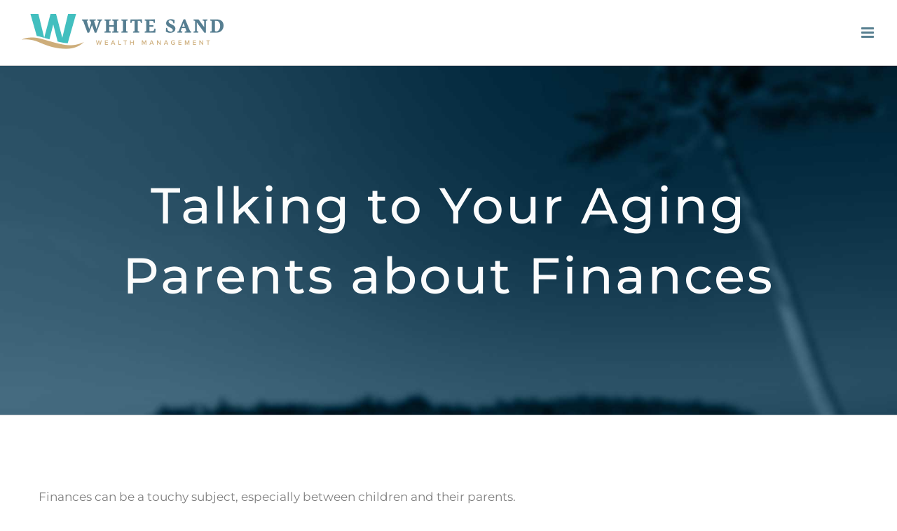

--- FILE ---
content_type: text/html; charset=UTF-8
request_url: https://wswm.net/finance/talking-to-your-aging-parents-about-finances/
body_size: 16571
content:
<!DOCTYPE html>
<html class="avada-html-layout-wide avada-html-header-position-top" lang="en-US" prefix="og: http://ogp.me/ns# fb: http://ogp.me/ns/fb#">
<head>
	<meta http-equiv="X-UA-Compatible" content="IE=edge" />
	<meta http-equiv="Content-Type" content="text/html; charset=utf-8"/>
	<meta name="viewport" content="width=device-width, initial-scale=1" />
	<meta name='robots' content='noindex, nofollow' />
	<style>img:is([sizes="auto" i], [sizes^="auto," i]) { contain-intrinsic-size: 3000px 1500px }</style>
	
            <script data-no-defer="1" data-ezscrex="false" data-cfasync="false" data-pagespeed-no-defer data-cookieconsent="ignore">
                var ctPublicFunctions = {"_ajax_nonce":"06ed160a24","_rest_nonce":"756ab15444","_ajax_url":"\/wp-admin\/admin-ajax.php","_rest_url":"https:\/\/wswm.net\/wp-json\/","data__cookies_type":"none","data__ajax_type":"rest","data__bot_detector_enabled":"1","data__frontend_data_log_enabled":1,"cookiePrefix":"","wprocket_detected":true,"host_url":"wswm.net","text__ee_click_to_select":"Click to select the whole data","text__ee_original_email":"The complete one is","text__ee_got_it":"Got it","text__ee_blocked":"Blocked","text__ee_cannot_connect":"Cannot connect","text__ee_cannot_decode":"Can not decode email. Unknown reason","text__ee_email_decoder":"CleanTalk email decoder","text__ee_wait_for_decoding":"The magic is on the way!","text__ee_decoding_process":"Please wait a few seconds while we decode the contact data."}
            </script>
        
            <script data-no-defer="1" data-ezscrex="false" data-cfasync="false" data-pagespeed-no-defer data-cookieconsent="ignore">
                var ctPublic = {"_ajax_nonce":"06ed160a24","settings__forms__check_internal":"0","settings__forms__check_external":"0","settings__forms__force_protection":"0","settings__forms__search_test":"1","settings__data__bot_detector_enabled":"1","settings__sfw__anti_crawler":0,"blog_home":"https:\/\/wswm.net\/","pixel__setting":"3","pixel__enabled":true,"pixel__url":null,"data__email_check_before_post":"1","data__email_check_exist_post":"1","data__cookies_type":"none","data__key_is_ok":true,"data__visible_fields_required":true,"wl_brandname":"Anti-Spam by CleanTalk","wl_brandname_short":"CleanTalk","ct_checkjs_key":"c37b47fc138c1f8cbb31acb2414e1c5eb554762bf66d3c814011670ba013f8d8","emailEncoderPassKey":"a33c261114264022137444dfa8b8ee12","bot_detector_forms_excluded":"W10=","advancedCacheExists":true,"varnishCacheExists":false,"wc_ajax_add_to_cart":false}
            </script>
        
<!-- Google Tag Manager for WordPress by gtm4wp.com -->
<script data-cfasync="false" data-pagespeed-no-defer>
	var gtm4wp_datalayer_name = "dataLayer";
	var dataLayer = dataLayer || [];
</script>
<!-- End Google Tag Manager for WordPress by gtm4wp.com -->
	<!-- This site is optimized with the Yoast SEO plugin v26.4 - https://yoast.com/wordpress/plugins/seo/ -->
	<title>Talking to Your Aging Parents about Finances | White Sand Wealth</title>
	<meta property="og:locale" content="en_US" />
	<meta property="og:type" content="article" />
	<meta property="og:title" content="Talking to Your Aging Parents about Finances | White Sand Wealth" />
	<meta property="og:description" content="Finances can be a touchy subject, especially between children and their parents. And as parents age, it can become even more difficult. Because parents are typically the ones who teach their children all about money. They’re the ones who give you that weekly five-dollar allowance and tell you to “make sure you’re saving some”. And [...]" />
	<meta property="og:url" content="https://wswm.net/finance/talking-to-your-aging-parents-about-finances/" />
	<meta property="og:site_name" content="White Sand Wealth" />
	<meta property="article:published_time" content="2020-06-15T16:28:40+00:00" />
	<meta property="article:modified_time" content="2025-10-07T20:35:56+00:00" />
	<meta property="og:image" content="https://wswm.net/wp-content/uploads/2020/06/young-old-using-technology-2.jpg" />
	<meta property="og:image:width" content="925" />
	<meta property="og:image:height" content="617" />
	<meta property="og:image:type" content="image/jpeg" />
	<meta name="author" content="Joel" />
	<meta name="twitter:card" content="summary_large_image" />
	<meta name="twitter:label1" content="Written by" />
	<meta name="twitter:data1" content="Joel" />
	<meta name="twitter:label2" content="Est. reading time" />
	<meta name="twitter:data2" content="3 minutes" />
	<script type="application/ld+json" class="yoast-schema-graph">{"@context":"https://schema.org","@graph":[{"@type":"WebPage","@id":"https://wswm.net/finance/talking-to-your-aging-parents-about-finances/","url":"https://wswm.net/finance/talking-to-your-aging-parents-about-finances/","name":"Talking to Your Aging Parents about Finances | White Sand Wealth","isPartOf":{"@id":"https://wswm.net/#website"},"primaryImageOfPage":{"@id":"https://wswm.net/finance/talking-to-your-aging-parents-about-finances/#primaryimage"},"image":{"@id":"https://wswm.net/finance/talking-to-your-aging-parents-about-finances/#primaryimage"},"thumbnailUrl":"https://wswm.net/wp-content/uploads/2020/06/young-old-using-technology-2.jpg","datePublished":"2020-06-15T16:28:40+00:00","dateModified":"2025-10-07T20:35:56+00:00","author":{"@id":"https://wswm.net/#/schema/person/f81324f89fcde54ca0274dcbd12f4ae3"},"breadcrumb":{"@id":"https://wswm.net/finance/talking-to-your-aging-parents-about-finances/#breadcrumb"},"inLanguage":"en-US","potentialAction":[{"@type":"ReadAction","target":["https://wswm.net/finance/talking-to-your-aging-parents-about-finances/"]}]},{"@type":"ImageObject","inLanguage":"en-US","@id":"https://wswm.net/finance/talking-to-your-aging-parents-about-finances/#primaryimage","url":"https://wswm.net/wp-content/uploads/2020/06/young-old-using-technology-2.jpg","contentUrl":"https://wswm.net/wp-content/uploads/2020/06/young-old-using-technology-2.jpg","width":925,"height":617},{"@type":"BreadcrumbList","@id":"https://wswm.net/finance/talking-to-your-aging-parents-about-finances/#breadcrumb","itemListElement":[{"@type":"ListItem","position":1,"name":"Home","item":"https://wswm.net/"},{"@type":"ListItem","position":2,"name":"Articles","item":"https://wswm.net/articles/"},{"@type":"ListItem","position":3,"name":"Talking to Your Aging Parents about Finances"}]},{"@type":"WebSite","@id":"https://wswm.net/#website","url":"https://wswm.net/","name":"White Sand Wealth Management","description":"Fee-only financial planning and wealth management group","potentialAction":[{"@type":"SearchAction","target":{"@type":"EntryPoint","urlTemplate":"https://wswm.net/?s={search_term_string}"},"query-input":{"@type":"PropertyValueSpecification","valueRequired":true,"valueName":"search_term_string"}}],"inLanguage":"en-US"},{"@type":"Person","@id":"https://wswm.net/#/schema/person/f81324f89fcde54ca0274dcbd12f4ae3","name":"Joel","image":{"@type":"ImageObject","inLanguage":"en-US","@id":"https://wswm.net/#/schema/person/image/","url":"https://secure.gravatar.com/avatar/9aba3f220b93c2997dbdc4c44023e44f2ca5490000ca2000de16c96fbf7ca868?s=96&d=mm&r=g","contentUrl":"https://secure.gravatar.com/avatar/9aba3f220b93c2997dbdc4c44023e44f2ca5490000ca2000de16c96fbf7ca868?s=96&d=mm&r=g","caption":"Joel"}}]}</script>
	<!-- / Yoast SEO plugin. -->


<link rel='dns-prefetch' href='//fd.cleantalk.org' />
<link rel="alternate" type="application/rss+xml" title="White Sand Wealth &raquo; Feed" href="https://wswm.net/feed/" />
<link rel="alternate" type="application/rss+xml" title="White Sand Wealth &raquo; Comments Feed" href="https://wswm.net/comments/feed/" />
					<link rel="shortcut icon" href="https://wswm.net/wp-content/uploads/2019/07/favicon.png" type="image/x-icon" />
		
		
		
									<meta name="description" content="Finances can be a touchy subject, especially between children and their parents.

And as parents age, it can become even more difficult.

Because parents are typically the ones who teach their children all about money. They’re the ones who give you that weekly five-dollar allowance and tell you to “make sure you’re saving some”.

And they’re the ones"/>
				
		<meta property="og:locale" content="en_US"/>
		<meta property="og:type" content="article"/>
		<meta property="og:site_name" content="White Sand Wealth"/>
		<meta property="og:title" content="Talking to Your Aging Parents about Finances | White Sand Wealth"/>
				<meta property="og:description" content="Finances can be a touchy subject, especially between children and their parents.

And as parents age, it can become even more difficult.

Because parents are typically the ones who teach their children all about money. They’re the ones who give you that weekly five-dollar allowance and tell you to “make sure you’re saving some”.

And they’re the ones"/>
				<meta property="og:url" content="https://wswm.net/finance/talking-to-your-aging-parents-about-finances/"/>
										<meta property="article:published_time" content="2020-06-15T16:28:40+00:00"/>
							<meta property="article:modified_time" content="2025-10-07T20:35:56+00:00"/>
								<meta name="author" content="Joel"/>
								<meta property="og:image" content="https://wswm.net/wp-content/uploads/2020/06/young-old-using-technology-2.jpg"/>
		<meta property="og:image:width" content="925"/>
		<meta property="og:image:height" content="617"/>
		<meta property="og:image:type" content="image/jpeg"/>
						<!-- This site uses the Google Analytics by MonsterInsights plugin v9.10.0 - Using Analytics tracking - https://www.monsterinsights.com/ -->
							<script src="//www.googletagmanager.com/gtag/js?id=G-K8TPTVGPNN"  data-cfasync="false" data-wpfc-render="false" type="text/javascript" async></script>
			<script data-cfasync="false" data-wpfc-render="false" type="text/javascript">
				var mi_version = '9.10.0';
				var mi_track_user = true;
				var mi_no_track_reason = '';
								var MonsterInsightsDefaultLocations = {"page_location":"https:\/\/wswm.net\/finance\/talking-to-your-aging-parents-about-finances\/"};
								if ( typeof MonsterInsightsPrivacyGuardFilter === 'function' ) {
					var MonsterInsightsLocations = (typeof MonsterInsightsExcludeQuery === 'object') ? MonsterInsightsPrivacyGuardFilter( MonsterInsightsExcludeQuery ) : MonsterInsightsPrivacyGuardFilter( MonsterInsightsDefaultLocations );
				} else {
					var MonsterInsightsLocations = (typeof MonsterInsightsExcludeQuery === 'object') ? MonsterInsightsExcludeQuery : MonsterInsightsDefaultLocations;
				}

								var disableStrs = [
										'ga-disable-G-K8TPTVGPNN',
									];

				/* Function to detect opted out users */
				function __gtagTrackerIsOptedOut() {
					for (var index = 0; index < disableStrs.length; index++) {
						if (document.cookie.indexOf(disableStrs[index] + '=true') > -1) {
							return true;
						}
					}

					return false;
				}

				/* Disable tracking if the opt-out cookie exists. */
				if (__gtagTrackerIsOptedOut()) {
					for (var index = 0; index < disableStrs.length; index++) {
						window[disableStrs[index]] = true;
					}
				}

				/* Opt-out function */
				function __gtagTrackerOptout() {
					for (var index = 0; index < disableStrs.length; index++) {
						document.cookie = disableStrs[index] + '=true; expires=Thu, 31 Dec 2099 23:59:59 UTC; path=/';
						window[disableStrs[index]] = true;
					}
				}

				if ('undefined' === typeof gaOptout) {
					function gaOptout() {
						__gtagTrackerOptout();
					}
				}
								window.dataLayer = window.dataLayer || [];

				window.MonsterInsightsDualTracker = {
					helpers: {},
					trackers: {},
				};
				if (mi_track_user) {
					function __gtagDataLayer() {
						dataLayer.push(arguments);
					}

					function __gtagTracker(type, name, parameters) {
						if (!parameters) {
							parameters = {};
						}

						if (parameters.send_to) {
							__gtagDataLayer.apply(null, arguments);
							return;
						}

						if (type === 'event') {
														parameters.send_to = monsterinsights_frontend.v4_id;
							var hookName = name;
							if (typeof parameters['event_category'] !== 'undefined') {
								hookName = parameters['event_category'] + ':' + name;
							}

							if (typeof MonsterInsightsDualTracker.trackers[hookName] !== 'undefined') {
								MonsterInsightsDualTracker.trackers[hookName](parameters);
							} else {
								__gtagDataLayer('event', name, parameters);
							}
							
						} else {
							__gtagDataLayer.apply(null, arguments);
						}
					}

					__gtagTracker('js', new Date());
					__gtagTracker('set', {
						'developer_id.dZGIzZG': true,
											});
					if ( MonsterInsightsLocations.page_location ) {
						__gtagTracker('set', MonsterInsightsLocations);
					}
										__gtagTracker('config', 'G-K8TPTVGPNN', {"forceSSL":"true","link_attribution":"true"} );
										window.gtag = __gtagTracker;										(function () {
						/* https://developers.google.com/analytics/devguides/collection/analyticsjs/ */
						/* ga and __gaTracker compatibility shim. */
						var noopfn = function () {
							return null;
						};
						var newtracker = function () {
							return new Tracker();
						};
						var Tracker = function () {
							return null;
						};
						var p = Tracker.prototype;
						p.get = noopfn;
						p.set = noopfn;
						p.send = function () {
							var args = Array.prototype.slice.call(arguments);
							args.unshift('send');
							__gaTracker.apply(null, args);
						};
						var __gaTracker = function () {
							var len = arguments.length;
							if (len === 0) {
								return;
							}
							var f = arguments[len - 1];
							if (typeof f !== 'object' || f === null || typeof f.hitCallback !== 'function') {
								if ('send' === arguments[0]) {
									var hitConverted, hitObject = false, action;
									if ('event' === arguments[1]) {
										if ('undefined' !== typeof arguments[3]) {
											hitObject = {
												'eventAction': arguments[3],
												'eventCategory': arguments[2],
												'eventLabel': arguments[4],
												'value': arguments[5] ? arguments[5] : 1,
											}
										}
									}
									if ('pageview' === arguments[1]) {
										if ('undefined' !== typeof arguments[2]) {
											hitObject = {
												'eventAction': 'page_view',
												'page_path': arguments[2],
											}
										}
									}
									if (typeof arguments[2] === 'object') {
										hitObject = arguments[2];
									}
									if (typeof arguments[5] === 'object') {
										Object.assign(hitObject, arguments[5]);
									}
									if ('undefined' !== typeof arguments[1].hitType) {
										hitObject = arguments[1];
										if ('pageview' === hitObject.hitType) {
											hitObject.eventAction = 'page_view';
										}
									}
									if (hitObject) {
										action = 'timing' === arguments[1].hitType ? 'timing_complete' : hitObject.eventAction;
										hitConverted = mapArgs(hitObject);
										__gtagTracker('event', action, hitConverted);
									}
								}
								return;
							}

							function mapArgs(args) {
								var arg, hit = {};
								var gaMap = {
									'eventCategory': 'event_category',
									'eventAction': 'event_action',
									'eventLabel': 'event_label',
									'eventValue': 'event_value',
									'nonInteraction': 'non_interaction',
									'timingCategory': 'event_category',
									'timingVar': 'name',
									'timingValue': 'value',
									'timingLabel': 'event_label',
									'page': 'page_path',
									'location': 'page_location',
									'title': 'page_title',
									'referrer' : 'page_referrer',
								};
								for (arg in args) {
																		if (!(!args.hasOwnProperty(arg) || !gaMap.hasOwnProperty(arg))) {
										hit[gaMap[arg]] = args[arg];
									} else {
										hit[arg] = args[arg];
									}
								}
								return hit;
							}

							try {
								f.hitCallback();
							} catch (ex) {
							}
						};
						__gaTracker.create = newtracker;
						__gaTracker.getByName = newtracker;
						__gaTracker.getAll = function () {
							return [];
						};
						__gaTracker.remove = noopfn;
						__gaTracker.loaded = true;
						window['__gaTracker'] = __gaTracker;
					})();
									} else {
										console.log("");
					(function () {
						function __gtagTracker() {
							return null;
						}

						window['__gtagTracker'] = __gtagTracker;
						window['gtag'] = __gtagTracker;
					})();
									}
			</script>
							<!-- / Google Analytics by MonsterInsights -->
		<style id='wp-emoji-styles-inline-css' type='text/css'>

	img.wp-smiley, img.emoji {
		display: inline !important;
		border: none !important;
		box-shadow: none !important;
		height: 1em !important;
		width: 1em !important;
		margin: 0 0.07em !important;
		vertical-align: -0.1em !important;
		background: none !important;
		padding: 0 !important;
	}
</style>
<link rel='stylesheet' id='cleantalk-public-css-css' href='https://wswm.net/wp-content/plugins/cleantalk-spam-protect/css/cleantalk-public.min.css?ver=6.68_1763677932' type='text/css' media='all' />
<link rel='stylesheet' id='cleantalk-email-decoder-css-css' href='https://wswm.net/wp-content/plugins/cleantalk-spam-protect/css/cleantalk-email-decoder.min.css?ver=6.68_1763677932' type='text/css' media='all' />
<link rel='stylesheet' id='fusion-dynamic-css-css' href='https://wswm.net/wp-content/uploads/fusion-styles/e217563d24168ada7cab7e32d5ac563f.min.css?ver=3.14' type='text/css' media='all' />
<script type="text/javascript" src="https://wswm.net/wp-content/plugins/google-analytics-for-wordpress/assets/js/frontend-gtag.min.js?ver=9.10.0" id="monsterinsights-frontend-script-js" async="async" data-wp-strategy="async"></script>
<script data-cfasync="false" data-wpfc-render="false" type="text/javascript" id='monsterinsights-frontend-script-js-extra'>/* <![CDATA[ */
var monsterinsights_frontend = {"js_events_tracking":"true","download_extensions":"doc,pdf,ppt,zip,xls,docx,pptx,xlsx","inbound_paths":"[{\"path\":\"\\\/go\\\/\",\"label\":\"affiliate\"},{\"path\":\"\\\/recommend\\\/\",\"label\":\"affiliate\"}]","home_url":"https:\/\/wswm.net","hash_tracking":"false","v4_id":"G-K8TPTVGPNN"};/* ]]> */
</script>
<script type="text/javascript" src="https://wswm.net/wp-content/plugins/cleantalk-spam-protect/js/apbct-public-bundle.min.js?ver=6.68_1763677932" id="apbct-public-bundle.min-js-js"></script>
<script type="text/javascript" src="https://fd.cleantalk.org/ct-bot-detector-wrapper.js?ver=6.68" id="ct_bot_detector-js" defer="defer" data-wp-strategy="defer"></script>
<script type="text/javascript" src="https://wswm.net/wp-includes/js/jquery/jquery.min.js?ver=3.7.1" id="jquery-core-js"></script>
<link rel="https://api.w.org/" href="https://wswm.net/wp-json/" /><link rel="alternate" title="JSON" type="application/json" href="https://wswm.net/wp-json/wp/v2/posts/1233" /><link rel="EditURI" type="application/rsd+xml" title="RSD" href="https://wswm.net/xmlrpc.php?rsd" />
<meta name="generator" content="WordPress 6.8.3" />
<link rel='shortlink' href='https://wswm.net/?p=1233' />
<link rel="alternate" title="oEmbed (JSON)" type="application/json+oembed" href="https://wswm.net/wp-json/oembed/1.0/embed?url=https%3A%2F%2Fwswm.net%2Ffinance%2Ftalking-to-your-aging-parents-about-finances%2F" />
<link rel="alternate" title="oEmbed (XML)" type="text/xml+oembed" href="https://wswm.net/wp-json/oembed/1.0/embed?url=https%3A%2F%2Fwswm.net%2Ffinance%2Ftalking-to-your-aging-parents-about-finances%2F&#038;format=xml" />

<!-- Google Tag Manager for WordPress by gtm4wp.com -->
<!-- GTM Container placement set to automatic -->
<script data-cfasync="false" data-pagespeed-no-defer type="text/javascript">
	var dataLayer_content = {"pagePostType":"post","pagePostType2":"single-post","pageCategory":["finance"],"pagePostAuthor":"Joel"};
	dataLayer.push( dataLayer_content );
</script>
<script data-cfasync="false" data-pagespeed-no-defer type="text/javascript">
(function(w,d,s,l,i){w[l]=w[l]||[];w[l].push({'gtm.start':
new Date().getTime(),event:'gtm.js'});var f=d.getElementsByTagName(s)[0],
j=d.createElement(s),dl=l!='dataLayer'?'&l='+l:'';j.async=true;j.src=
'//www.googletagmanager.com/gtm.js?id='+i+dl;f.parentNode.insertBefore(j,f);
})(window,document,'script','dataLayer','GTM-M38MTGV5');
</script>
<!-- End Google Tag Manager for WordPress by gtm4wp.com --><style type="text/css" id="css-fb-visibility">@media screen and (max-width: 640px){.fusion-no-small-visibility{display:none !important;}body .sm-text-align-center{text-align:center !important;}body .sm-text-align-left{text-align:left !important;}body .sm-text-align-right{text-align:right !important;}body .sm-text-align-justify{text-align:justify !important;}body .sm-flex-align-center{justify-content:center !important;}body .sm-flex-align-flex-start{justify-content:flex-start !important;}body .sm-flex-align-flex-end{justify-content:flex-end !important;}body .sm-mx-auto{margin-left:auto !important;margin-right:auto !important;}body .sm-ml-auto{margin-left:auto !important;}body .sm-mr-auto{margin-right:auto !important;}body .fusion-absolute-position-small{position:absolute;top:auto;width:100%;}.awb-sticky.awb-sticky-small{ position: sticky; top: var(--awb-sticky-offset,0); }}@media screen and (min-width: 641px) and (max-width: 1024px){.fusion-no-medium-visibility{display:none !important;}body .md-text-align-center{text-align:center !important;}body .md-text-align-left{text-align:left !important;}body .md-text-align-right{text-align:right !important;}body .md-text-align-justify{text-align:justify !important;}body .md-flex-align-center{justify-content:center !important;}body .md-flex-align-flex-start{justify-content:flex-start !important;}body .md-flex-align-flex-end{justify-content:flex-end !important;}body .md-mx-auto{margin-left:auto !important;margin-right:auto !important;}body .md-ml-auto{margin-left:auto !important;}body .md-mr-auto{margin-right:auto !important;}body .fusion-absolute-position-medium{position:absolute;top:auto;width:100%;}.awb-sticky.awb-sticky-medium{ position: sticky; top: var(--awb-sticky-offset,0); }}@media screen and (min-width: 1025px){.fusion-no-large-visibility{display:none !important;}body .lg-text-align-center{text-align:center !important;}body .lg-text-align-left{text-align:left !important;}body .lg-text-align-right{text-align:right !important;}body .lg-text-align-justify{text-align:justify !important;}body .lg-flex-align-center{justify-content:center !important;}body .lg-flex-align-flex-start{justify-content:flex-start !important;}body .lg-flex-align-flex-end{justify-content:flex-end !important;}body .lg-mx-auto{margin-left:auto !important;margin-right:auto !important;}body .lg-ml-auto{margin-left:auto !important;}body .lg-mr-auto{margin-right:auto !important;}body .fusion-absolute-position-large{position:absolute;top:auto;width:100%;}.awb-sticky.awb-sticky-large{ position: sticky; top: var(--awb-sticky-offset,0); }}</style><style type="text/css">.recentcomments a{display:inline !important;padding:0 !important;margin:0 !important;}</style>		<style type="text/css" id="wp-custom-css">
			.servicebox:hover i,.servicebox:hover h3
{
	transition:.2s;
	
	color:#5bdccd !important;
}
.servicebox i,.servicebox h3
{
	transition:.2s;
	
}
.gform_button{
	background-color:rgba(28,214,195,0.83) !important;
	width:100% !important;
	height:50px !important;
	font-size:20px !important;
}
.gform-footer{
	width:100% !important
}		</style>
				<script type="text/javascript">
			var doc = document.documentElement;
			doc.setAttribute( 'data-useragent', navigator.userAgent );
		</script>
		
	<meta name="msvalidate.01" content="19BD74CCDAF10EE1F870772D0E27864D" /><meta name="generator" content="WP Rocket 3.20.1.2" data-wpr-features="wpr_desktop" /></head>

<body data-rsssl=1 class="wp-singular post-template-default single single-post postid-1233 single-format-standard wp-theme-Avada wp-child-theme-Avada-Child-Theme fusion-image-hovers fusion-pagination-sizing fusion-button_type-flat fusion-button_span-no fusion-button_gradient-linear avada-image-rollover-circle-yes avada-image-rollover-yes avada-image-rollover-direction-center_vertical fusion-body ltr fusion-sticky-header no-tablet-sticky-header no-mobile-sticky-header no-mobile-slidingbar no-mobile-totop fusion-disable-outline fusion-sub-menu-fade mobile-logo-pos-left layout-wide-mode avada-has-boxed-modal-shadow-none layout-scroll-offset-full avada-has-zero-margin-offset-top fusion-top-header menu-text-align-center mobile-menu-design-modern fusion-show-pagination-text fusion-header-layout-v1 avada-responsive avada-footer-fx-none avada-menu-highlight-style-background fusion-search-form-classic fusion-main-menu-search-overlay fusion-avatar-square avada-dropdown-styles avada-blog-layout-grid avada-blog-archive-layout-grid avada-header-shadow-no avada-menu-icon-position-left avada-has-megamenu-shadow avada-has-header-100-width avada-has-pagetitle-bg-full avada-has-pagetitle-bg-parallax avada-has-100-footer avada-has-breadcrumb-mobile-hidden avada-has-titlebar-bar_and_content avada-has-slidingbar-widgets avada-has-slidingbar-position-right avada-slidingbar-toggle-style-menu avada-has-slidingbar-sticky avada-has-pagination-padding avada-flyout-menu-direction-fade avada-ec-views-v1" data-awb-post-id="1233">
	
<!-- GTM Container placement set to automatic -->
<!-- Google Tag Manager (noscript) -->
				<noscript><iframe src="https://www.googletagmanager.com/ns.html?id=GTM-M38MTGV5" height="0" width="0" style="display:none;visibility:hidden" aria-hidden="true"></iframe></noscript>
<!-- End Google Tag Manager (noscript) -->	<a class="skip-link screen-reader-text" href="#content">Skip to content</a>

	<div data-rocket-location-hash="1bedd667ccdb0f2ae6123868cb70086e" id="boxed-wrapper">
		
		<div data-rocket-location-hash="c748e83a99a8efa38397a49b963eb39a" id="wrapper" class="fusion-wrapper">
			<div data-rocket-location-hash="30e21cd0d1ab48664f94f36d4ec80340" id="home" style="position:relative;top:-1px;"></div>
							
					
			<header data-rocket-location-hash="6a3c4ea792bfdd798d2d351fb8fd07c9" class="fusion-header-wrapper">
				<div class="fusion-header-v1 fusion-logo-alignment fusion-logo-left fusion-sticky-menu- fusion-sticky-logo- fusion-mobile-logo-  fusion-mobile-menu-design-modern">
					<div class="fusion-header-sticky-height"></div>
<div class="fusion-header">
	<div class="fusion-row">
					<div class="fusion-logo" data-margin-top="20px" data-margin-bottom="20px" data-margin-left="0px" data-margin-right="0px">
			<a class="fusion-logo-link"  href="https://wswm.net/" >

						<!-- standard logo -->
			<img src="https://wswm.net/wp-content/uploads/2019/08/whitesand_header_logo.png" srcset="https://wswm.net/wp-content/uploads/2019/08/whitesand_header_logo.png 1x" width="295" height="53" alt="White Sand Wealth Logo" data-retina_logo_url="" class="fusion-standard-logo" />

			
					</a>
		</div>		<nav class="fusion-main-menu" aria-label="Main Menu"><div class="fusion-overlay-search">		<form apbct-form-sign="native_search" role="search" class="searchform fusion-search-form  fusion-search-form-classic" method="get" action="https://wswm.net/">
			<div class="fusion-search-form-content">

				
				<div class="fusion-search-field search-field">
					<label><span class="screen-reader-text">Search for:</span>
													<input type="search" value="" name="s" class="s" placeholder="Search..." required aria-required="true" aria-label="Search..."/>
											</label>
				</div>
				<div class="fusion-search-button search-button">
					<input type="submit" class="fusion-search-submit searchsubmit" aria-label="Search" value="&#xf002;" />
									</div>

				
			</div>


			
		<input
                    class="apbct_special_field apbct_email_id__search_form"
                    name="apbct__email_id__search_form"
                    aria-label="apbct__label_id__search_form"
                    type="text" size="30" maxlength="200" autocomplete="off"
                    value=""
                /><input
                   id="apbct_submit_id__search_form" 
                   class="apbct_special_field apbct__email_id__search_form"
                   name="apbct__label_id__search_form"
                   aria-label="apbct_submit_name__search_form"
                   type="submit"
                   size="30"
                   maxlength="200"
                   value="11619"
               /></form>
		<div class="fusion-search-spacer"></div><a href="#" role="button" aria-label="Close Search" class="fusion-close-search"></a></div><ul id="menu-finance-services" class="fusion-menu"><li  id="menu-item-1055"  class="menu-item menu-item-type-post_type menu-item-object-page menu-item-home menu-item-1055"  data-item-id="1055"><a  href="https://wswm.net/" class="fusion-background-highlight"><span class="menu-text">home</span></a></li><li  id="menu-item-1088"  class="menu-item menu-item-type-post_type menu-item-object-page menu-item-1088"  data-item-id="1088"><a  href="https://wswm.net/about/" class="fusion-background-highlight"><span class="menu-text">about</span></a></li><li  id="menu-item-1134"  class="menu-item menu-item-type-post_type menu-item-object-page menu-item-has-children menu-item-1134 fusion-dropdown-menu"  data-item-id="1134"><a  href="https://wswm.net/services/" class="fusion-background-highlight"><span class="menu-text">services</span> <span class="fusion-caret"><i class="fusion-dropdown-indicator" aria-hidden="true"></i></span></a><ul class="sub-menu"><li  id="menu-item-1658"  class="menu-item menu-item-type-post_type menu-item-object-page menu-item-1658 fusion-dropdown-submenu" ><a  href="https://wswm.net/financial-planner/" class="fusion-background-highlight"><span>Financial Planner</span></a></li><li  id="menu-item-1657"  class="menu-item menu-item-type-post_type menu-item-object-page menu-item-1657 fusion-dropdown-submenu" ><a  href="https://wswm.net/investment-advisor/" class="fusion-background-highlight"><span>Investment Advisor</span></a></li><li  id="menu-item-1674"  class="menu-item menu-item-type-post_type menu-item-object-page menu-item-1674 fusion-dropdown-submenu" ><a  href="https://wswm.net/retirement-planning/" class="fusion-background-highlight"><span>Retirement Planning</span></a></li><li  id="menu-item-1673"  class="menu-item menu-item-type-post_type menu-item-object-page menu-item-1673 fusion-dropdown-submenu" ><a  href="https://wswm.net/trusts-and-estates/" class="fusion-background-highlight"><span>Trusts and Estates</span></a></li><li  id="menu-item-1732"  class="menu-item menu-item-type-post_type menu-item-object-page menu-item-1732 fusion-dropdown-submenu" ><a  href="https://wswm.net/tax-planning/" class="fusion-background-highlight"><span>Tax Planning</span></a></li><li  id="menu-item-1739"  class="menu-item menu-item-type-post_type menu-item-object-page menu-item-1739 fusion-dropdown-submenu" ><a  href="https://wswm.net/social-security-planning/" class="fusion-background-highlight"><span>Social Security Planning</span></a></li></ul></li><li  id="menu-item-1113"  class="menu-item menu-item-type-post_type menu-item-object-page menu-item-1113"  data-item-id="1113"><a  href="https://wswm.net/approach/" class="fusion-background-highlight"><span class="menu-text">our fee-only approach</span></a></li><li  id="menu-item-1199"  class="menu-item menu-item-type-post_type menu-item-object-page current_page_parent menu-item-1199"  data-item-id="1199"><a  href="https://wswm.net/articles/" class="fusion-background-highlight"><span class="menu-text">articles</span></a></li><li  id="menu-item-1090"  class="menu-item menu-item-type-post_type menu-item-object-page menu-item-1090"  data-item-id="1090"><a  href="https://wswm.net/contact/" class="fusion-background-highlight"><span class="menu-text">let&#8217;s talk</span></a></li><li class="fusion-custom-menu-item fusion-main-menu-sliding-bar" data-classes="fusion-main-menu-sliding-bar"><a class="fusion-main-menu-icon awb-icon-sliding-bar" href="#" aria-label="Toggle Sliding Bar" data-title="Toggle Sliding Bar" title="Toggle Sliding Bar"></a></li></ul></nav>	<div class="fusion-mobile-menu-icons">
							<a href="#" class="fusion-icon awb-icon-bars" aria-label="Toggle mobile menu" aria-expanded="false"></a>
		
		
		
			</div>

<nav class="fusion-mobile-nav-holder fusion-mobile-menu-text-align-left" aria-label="Main Menu Mobile"></nav>

					</div>
</div>
				</div>
				<div class="fusion-clearfix"></div>
			</header>
								
							<div data-rocket-location-hash="ae09952dcb51da4b7e7510d1894525f4" id="sliders-container" class="fusion-slider-visibility">
					</div>
				
					
							
			<section data-rocket-location-hash="976aa7e7668c262d80fc7d06da9e28a6" class="avada-page-titlebar-wrapper" aria-label="Page Title Bar">
	<div class="fusion-page-title-bar fusion-page-title-bar-breadcrumbs fusion-page-title-bar-center">
		<div class="fusion-page-title-row">
			<div class="fusion-page-title-wrapper">
				<div class="fusion-page-title-captions">

																							<h1 class="entry-title">Talking to Your Aging Parents about Finances</h1>

											
																
				</div>

				
			</div>
		</div>
	</div>
</section>

						<main data-rocket-location-hash="066f15242d1cc3d2edb984d5831af75a" id="main" class="clearfix ">
				<div class="fusion-row" style="">

<section id="content" style="width: 100%;">
	
					<article id="post-1233" class="post post-1233 type-post status-publish format-standard has-post-thumbnail hentry category-finance">
										<span class="entry-title" style="display: none;">Talking to Your Aging Parents about Finances</span>
			
				
						<div class="post-content">
				<p>Finances can be a touchy subject, especially between children and their parents.</p>
<p>And as parents age, it can become even more difficult.</p>
<p>Because parents are typically the ones who teach their children all about money. They’re the ones who give you that weekly five-dollar allowance and tell you to “make sure you’re saving some”.</p>
<p>And they’re the ones that maybe help pay for a car or help put you through college. They made you start mowing lawns at ten so you could have a little extra money, and they were full of ancient wisdom, like “money doesn’t grow on trees” and “a penny saved is a penny earned”.</p>
<p>And then, all of a sudden, you’re the one helping them.</p>
<p>It doesn’t really happen that quickly, but the role reversal isn’t easy.</p>
<p>It reaches almost every area. Whether it’s helping them through the ever-changing nuances of technology or the first inklings of worry when they get behind the wheel. You may find yourself supporting your aging parents more and more as time goes on.</p>
<p>And one of the most confusing, scary, and awkward areas of all can be finances.</p>
<p>You begin to worry that providers are taking advantage of your parents, or that their funds are proverbially sitting under the mattress, not accumulating anything.</p>
<p>Parents worry that there won’t be enough to cover what lies ahead.</p>
<p>And it’s a weird thing to talk about. No one really wants to come across like they’re trying to get at mom and dad’s money. We’ve all seen how that plays out.</p>
<p>You don’t want to talk about it, and honestly, they may not want to hear it.</p>
<p>But silence around finances can be costly.</p>
<p>No one wants to start thinking about nursing home or funeral costs for their parents, but those are real things to think about, and if there’s no early dialogue about all of it, it just becomes more difficult and more dangerous.</p>
<p>Here are a few ways you can support your parents now:</p>
<ul>
<li>Begin gently opening the dialogue with short conversations.</li>
<li>Get them organized by compiling sensitive information.</li>
<li>Give your parents support, but don’t micromanage the process.</li>
</ul>
<p>So as you begin to open the conversation and support your aging parents with their finances, finding a CFP® professional that has their best interest at heart will set both your minds at ease.</p>
<p>There are tons of advisors out there but finding the one you trust may sometimes prove difficult. We always recommend using a CFP® practitioner. Next you must decide whether you want to work with a fee-only or fee-based financial planner. You can read more about that <a href="https://whitesandwealth.com/finance/why-a-fee-only-advisor-is-your-trusted-partner/">here</a>.</p>
<p>But the good news is that we love talking about finances &#8211; with everyone. It’s not awkward for us at all. Let’s chat.</p>
							</div>

												<span class="vcard rich-snippet-hidden"><span class="fn"><a href="https://wswm.net/author/wswadmin/" title="Posts by Joel" rel="author">Joel</a></span></span><span class="updated rich-snippet-hidden">2025-10-07T20:35:56+00:00</span>																								
																	</article>
	</section>
						
					</div>  <!-- fusion-row -->
				</main>  <!-- #main -->
				
				
								
					
		<div data-rocket-location-hash="5dcc5e3f3ee8f3912072ac285568195e" class="fusion-footer">
					
	<footer class="fusion-footer-widget-area fusion-widget-area">
		<div class="fusion-row">
			<div class="fusion-columns fusion-columns-3 fusion-widget-area">
				
																									<div class="fusion-column col-lg-4 col-md-4 col-sm-4">
							<section id="contact_info-widget-3" class="fusion-footer-widget-column widget contact_info"><h4 class="widget-title">Contact Us</h4>
		<div class="contact-info-container">
							<p class="address">131 S Water St.<br>Liberty, Missouri 64068</p>
			
			
			
			
			
					</div>
		<div style="clear:both;"></div></section><section id="text-3" class="fusion-footer-widget-column widget widget_text" style="border-style: solid;border-color:transparent;border-width:0px;">			<div class="textwidget"><p>Phone: <a href="tel:8164296743">816.429.6743</a></p>
</div>
		<div style="clear:both;"></div></section><section id="text-2" class="fusion-footer-widget-column widget widget_text">			<div class="textwidget"><p>Email: <a href="mailto:joel@wswm.net">Click Here</a></p>
</div>
		<div style="clear:both;"></div></section>																					</div>
																										<div class="fusion-column col-lg-4 col-md-4 col-sm-4">
							<style type="text/css" data-id="media_image-2">@media (max-width: 1000px){#media_image-2{text-align:center !important;}}</style><section id="media_image-2" class="fusion-widget-mobile-align-center fusion-widget-align-center fusion-footer-widget-column widget widget_media_image" style="text-align: center;"><a href="https://whitesandwealth.com/"><img width="200" height="107" src="data:image/svg+xml,%3Csvg%20xmlns%3D%27http%3A%2F%2Fwww.w3.org%2F2000%2Fsvg%27%20width%3D%27200%27%20height%3D%27107%27%20viewBox%3D%270%200%20200%20107%27%3E%3Crect%20width%3D%27200%27%20height%3D%27107%27%20fill-opacity%3D%220%22%2F%3E%3C%2Fsvg%3E" class="image wp-image-1067  attachment-full size-full lazyload" alt="" style="max-width: 100%; height: auto;" decoding="async" data-orig-src="https://wswm.net/wp-content/uploads/2019/07/whitesands200.png" /></a><div style="clear:both;"></div></section><section id="text-4" class="fusion-footer-widget-column widget widget_text" style="border-style: solid;border-color:transparent;border-width:0px;">			<div class="textwidget"><h3 style="text-align: center; color: white; font-size: 20px;">Disclosure</h3>
<p style="text-align: center; font-size: 12px; line-height: 16px;">White Sand Wealth Management, LLC is an Investment Adviser registered with the Security &amp; Exchange Commission (SEC). All views, expressions, and opinions included in this communication are subject to change. This communication is not intended as an offer or solicitation to buy, hold or sell any financial instrument or investment advisory services. Any information provided has been obtained from sources considered reliable, but we do not guarantee the accuracy or the completeness of any description of securities, markets or developments mentioned. We may, from time to time, have a position in the securities mentioned and may execute transactions that may not be consistent with this communication&#8217;s conclusions. Please contact us at 816-429-6743 or joel@wswm.com if there is any change in your financial situation, needs, goals or objectives, or if you wish to initiate any restrictions on the management of the account or modify existing restrictions.<br />
Additionally, we recommend you compare any account reports from White Sand Wealth Management with the account statements from your Custodian. Please notify us if you do not receive statements from your Custodian on at least a quarterly basis. Our current disclosure brochure, Form ADV Part 2, is available for your review upon request. This disclosure brochure, or a summary of material changes made, is also provided to our clients on an annual basis.</p>
<p style="text-align: center;"><a href="https://whitesandwealth.com/wp-content/uploads/2025/03/WSWM-ADV-PART-2A_2B-01-31-2025.pdf" target="_blank" rel="noopener">ADV</a> | <a href="https://whitesandwealth.com/wp-content/uploads/2024/05/WSWM-Form-CRS-March-2024.pdf" target="_blank" rel="noopener">CRS</a> | <a href="https://whitesandwealth.com/wp-content/uploads/2025/03/WS-Privacy-Policy-Statement-Jan-2025.pdf" target="_blank" rel="noopener">Privacy Policy</a></p>
</div>
		<div style="clear:both;"></div></section>																					</div>
																										<div class="fusion-column fusion-column-last col-lg-4 col-md-4 col-sm-4">
							<style type="text/css" data-id="nav_menu-3">@media (max-width: 1000px){#nav_menu-3{text-align:center !important;}}</style><section id="nav_menu-3" class="fusion-widget-mobile-align-center fusion-widget-align-right fusion-footer-widget-column widget widget_nav_menu" style="border-style: solid;text-align: right;border-color:transparent;border-width:0px;"><h4 class="widget-title">SECTIONS</h4><div class="menu-footer-menu-container"><ul id="menu-footer-menu" class="menu"><li id="menu-item-1471" class="menu-item menu-item-type-post_type menu-item-object-page menu-item-home menu-item-1471"><a href="https://wswm.net/">home</a></li>
<li id="menu-item-1470" class="menu-item menu-item-type-post_type menu-item-object-page menu-item-1470"><a href="https://wswm.net/about/">about</a></li>
<li id="menu-item-1467" class="menu-item menu-item-type-post_type menu-item-object-page menu-item-1467"><a href="https://wswm.net/services/">services</a></li>
<li id="menu-item-1468" class="menu-item menu-item-type-post_type menu-item-object-page menu-item-1468"><a href="https://wswm.net/approach/">our fee-only approach</a></li>
<li id="menu-item-1472" class="menu-item menu-item-type-post_type menu-item-object-page current_page_parent menu-item-1472"><a href="https://wswm.net/articles/">articles</a></li>
<li id="menu-item-1466" class="menu-item menu-item-type-post_type menu-item-object-page menu-item-1466"><a href="https://wswm.net/links/">links</a></li>
<li id="menu-item-1469" class="menu-item menu-item-type-post_type menu-item-object-page menu-item-1469"><a href="https://wswm.net/contact/">let&#8217;s talk</a></li>
</ul></div><div style="clear:both;"></div></section>																					</div>
																																				
				<div class="fusion-clearfix"></div>
			</div> <!-- fusion-columns -->
		</div> <!-- fusion-row -->
	</footer> <!-- fusion-footer-widget-area -->

	
	<footer id="footer" class="fusion-footer-copyright-area">
		<div class="fusion-row">
			<div class="fusion-copyright-content">

				<div class="fusion-copyright-notice">
		<div>
		© Copyright <script>document.write(new Date().getFullYear());</script>   |   White Sand Wealth Management  |   All Rights Reserved   |   Site by <a href="https://elemenoweb.com" target="_blank">Elemeno Design</a>	</div>
</div>
<div class="fusion-social-links-footer">
	<div class="fusion-social-networks boxed-icons"><div class="fusion-social-networks-wrapper"><a  class="fusion-social-network-icon fusion-tooltip fusion-facebook awb-icon-facebook" style data-placement="top" data-title="Facebook" data-toggle="tooltip" title="Facebook" href="https://www.facebook.com/WhiteSandWealth/" target="_blank" rel="noreferrer"><span class="screen-reader-text">Facebook</span></a><a  class="fusion-social-network-icon fusion-tooltip fusion-linkedin awb-icon-linkedin" style data-placement="top" data-title="LinkedIn" data-toggle="tooltip" title="LinkedIn" href="https://www.linkedin.com/in/joel-huet-636b7227" target="_blank" rel="noopener noreferrer"><span class="screen-reader-text">LinkedIn</span></a><a  class="fusion-social-network-icon fusion-tooltip fusion-mail awb-icon-mail" style data-placement="top" data-title="Email" data-toggle="tooltip" title="Email" href="mailto:&#106;&#111;e&#108;&#064;&#119;&#115;wm.ne&#116;" target="_self" rel="noopener noreferrer"><span class="screen-reader-text">Email</span></a></div></div></div>

			</div> <!-- fusion-fusion-copyright-content -->
		</div> <!-- fusion-row -->
	</footer> <!-- #footer -->
		</div> <!-- fusion-footer -->

		
											<div data-rocket-location-hash="d6abbfbc749f5884d2e4d5340d87e55c" class="fusion-sliding-bar-wrapper">
									<div id="slidingbar-area" class="slidingbar-area fusion-sliding-bar-area fusion-widget-area fusion-sliding-bar-position-right fusion-sliding-bar-text-align-left fusion-sliding-bar-toggle-menu fusion-sliding-bar-sticky fusion-sliding-bar-columns-stacked" data-breakpoint="1000" data-toggle="menu">
		
		<div id="slidingbar" class="fusion-sliding-bar">
						<div class="fusion-sliding-bar-content-wrapper">
									<div class="fusion-sb-toggle-wrapper">
						<a class="fusion-sb-close" href="#"><span class="screen-reader-text">Close Sliding Bar Area</span></a>
					</div>
								<div class="fusion-sliding-bar-content">

																														<div class="fusion-column">
							<section id="social_links-widget-2" class="fusion-slidingbar-widget-column widget social_links"><h4 class="widget-title">Stay In Touch</h4>
		<div class="fusion-social-networks boxed-icons">

			<div class="fusion-social-networks-wrapper">
																												
						
																																			<a class="fusion-social-network-icon fusion-tooltip fusion-facebook awb-icon-facebook" href="https://www.facebook.com/WhiteSandWealth/"  data-placement="top" data-title="Facebook" data-toggle="tooltip" data-original-title=""  title="Facebook" aria-label="Facebook" rel="noopener noreferrer" target="blank" style="border-radius:50%;padding:12px;font-size:16px;color:#ffffff;background-color:#5bdccd;border-color:#5bdccd;"></a>
											
										
																				
						
																																			<a class="fusion-social-network-icon fusion-tooltip fusion-linkedin awb-icon-linkedin" href="https://www.linkedin.com/in/joel-huet-636b7227"  data-placement="top" data-title="LinkedIn" data-toggle="tooltip" data-original-title=""  title="LinkedIn" aria-label="LinkedIn" rel="noopener noreferrer" target="blank" style="border-radius:50%;padding:12px;font-size:16px;color:#ffffff;background-color:#5bdccd;border-color:#5bdccd;"></a>
											
										
																																																
						
																																			<a class="fusion-social-network-icon fusion-tooltip fusion-mail awb-icon-mail" href="mailto:j&#111;el&#064;&#119;&#115;&#119;m.ne&#116;"  data-placement="top" data-title="Mail" data-toggle="tooltip" data-original-title=""  title="Mail" aria-label="Mail" rel="noopener noreferrer" target="blank" style="border-radius:50%;padding:12px;font-size:16px;color:#ffffff;background-color:#5bdccd;border-color:#5bdccd;"></a>
											
										
				
			</div>
		</div>

		<div style="clear:both;"></div></section><section id="contact_info-widget-2" class="fusion-slidingbar-widget-column widget contact_info"><h4 class="widget-title">Contact Info</h4>
		<div class="contact-info-container">
							<p class="address">131 S. Water Street<br>Liberty, Missouri 64068</p>
			
							<p class="phone">Phone: <a href="tel:&lt;a href=&quot;tel:8168530611&quot;&gt;816.429.6743&lt;/a&gt;"><a href="tel:8168530611">816.429.6743</a></a></p>
			
			
			
												<p class="email">Email: <a href="mailto:&#106;&#111;&#101;l&#64;w&#115;wm.&#110;e&#116;">Email Us!</a></p>
							
					</div>
		<div style="clear:both;"></div></section>																						</div>
																																																																							<div class="fusion-clearfix"></div>
				</div>
			</div>
		</div>
	</div>
							</div>
																</div> <!-- wrapper -->
		</div> <!-- #boxed-wrapper -->
				<a class="fusion-one-page-text-link fusion-page-load-link" tabindex="-1" href="#" aria-hidden="true">Page load link</a>

		<div class="avada-footer-scripts">
			<script type="speculationrules">
{"prefetch":[{"source":"document","where":{"and":[{"href_matches":"\/*"},{"not":{"href_matches":["\/wp-*.php","\/wp-admin\/*","\/wp-content\/uploads\/*","\/wp-content\/*","\/wp-content\/plugins\/*","\/wp-content\/themes\/Avada-Child-Theme\/*","\/wp-content\/themes\/Avada\/*","\/*\\?(.+)"]}},{"not":{"selector_matches":"a[rel~=\"nofollow\"]"}},{"not":{"selector_matches":".no-prefetch, .no-prefetch a"}}]},"eagerness":"conservative"}]}
</script>
<style id='global-styles-inline-css' type='text/css'>
:root{--wp--preset--aspect-ratio--square: 1;--wp--preset--aspect-ratio--4-3: 4/3;--wp--preset--aspect-ratio--3-4: 3/4;--wp--preset--aspect-ratio--3-2: 3/2;--wp--preset--aspect-ratio--2-3: 2/3;--wp--preset--aspect-ratio--16-9: 16/9;--wp--preset--aspect-ratio--9-16: 9/16;--wp--preset--color--black: #000000;--wp--preset--color--cyan-bluish-gray: #abb8c3;--wp--preset--color--white: #ffffff;--wp--preset--color--pale-pink: #f78da7;--wp--preset--color--vivid-red: #cf2e2e;--wp--preset--color--luminous-vivid-orange: #ff6900;--wp--preset--color--luminous-vivid-amber: #fcb900;--wp--preset--color--light-green-cyan: #7bdcb5;--wp--preset--color--vivid-green-cyan: #00d084;--wp--preset--color--pale-cyan-blue: #8ed1fc;--wp--preset--color--vivid-cyan-blue: #0693e3;--wp--preset--color--vivid-purple: #9b51e0;--wp--preset--color--awb-color-1: rgba(255,255,255,1);--wp--preset--color--awb-color-2: rgba(246,246,246,1);--wp--preset--color--awb-color-3: rgba(224,222,222,1);--wp--preset--color--awb-color-4: rgba(65,190,191,1);--wp--preset--color--awb-color-5: rgba(128,128,128,1);--wp--preset--color--awb-color-6: rgba(87,127,144,1);--wp--preset--color--awb-color-7: rgba(51,51,51,1);--wp--preset--color--awb-color-8: rgba(45,45,45,1);--wp--preset--color--awb-color-custom-10: rgba(28,214,195,0.83);--wp--preset--color--awb-color-custom-11: rgba(120,120,120,1);--wp--preset--color--awb-color-custom-12: rgba(150,149,149,1);--wp--preset--color--awb-color-custom-13: rgba(248,248,248,1);--wp--preset--color--awb-color-custom-14: rgba(10,207,219,1);--wp--preset--color--awb-color-custom-15: rgba(221,221,221,1);--wp--preset--color--awb-color-custom-16: rgba(91,220,205,1);--wp--preset--color--awb-color-custom-17: rgba(28,214,195,1);--wp--preset--color--awb-color-custom-18: rgba(235,235,235,1);--wp--preset--gradient--vivid-cyan-blue-to-vivid-purple: linear-gradient(135deg,rgba(6,147,227,1) 0%,rgb(155,81,224) 100%);--wp--preset--gradient--light-green-cyan-to-vivid-green-cyan: linear-gradient(135deg,rgb(122,220,180) 0%,rgb(0,208,130) 100%);--wp--preset--gradient--luminous-vivid-amber-to-luminous-vivid-orange: linear-gradient(135deg,rgba(252,185,0,1) 0%,rgba(255,105,0,1) 100%);--wp--preset--gradient--luminous-vivid-orange-to-vivid-red: linear-gradient(135deg,rgba(255,105,0,1) 0%,rgb(207,46,46) 100%);--wp--preset--gradient--very-light-gray-to-cyan-bluish-gray: linear-gradient(135deg,rgb(238,238,238) 0%,rgb(169,184,195) 100%);--wp--preset--gradient--cool-to-warm-spectrum: linear-gradient(135deg,rgb(74,234,220) 0%,rgb(151,120,209) 20%,rgb(207,42,186) 40%,rgb(238,44,130) 60%,rgb(251,105,98) 80%,rgb(254,248,76) 100%);--wp--preset--gradient--blush-light-purple: linear-gradient(135deg,rgb(255,206,236) 0%,rgb(152,150,240) 100%);--wp--preset--gradient--blush-bordeaux: linear-gradient(135deg,rgb(254,205,165) 0%,rgb(254,45,45) 50%,rgb(107,0,62) 100%);--wp--preset--gradient--luminous-dusk: linear-gradient(135deg,rgb(255,203,112) 0%,rgb(199,81,192) 50%,rgb(65,88,208) 100%);--wp--preset--gradient--pale-ocean: linear-gradient(135deg,rgb(255,245,203) 0%,rgb(182,227,212) 50%,rgb(51,167,181) 100%);--wp--preset--gradient--electric-grass: linear-gradient(135deg,rgb(202,248,128) 0%,rgb(113,206,126) 100%);--wp--preset--gradient--midnight: linear-gradient(135deg,rgb(2,3,129) 0%,rgb(40,116,252) 100%);--wp--preset--font-size--small: 12.75px;--wp--preset--font-size--medium: 20px;--wp--preset--font-size--large: 25.5px;--wp--preset--font-size--x-large: 42px;--wp--preset--font-size--normal: 17px;--wp--preset--font-size--xlarge: 34px;--wp--preset--font-size--huge: 51px;--wp--preset--spacing--20: 0.44rem;--wp--preset--spacing--30: 0.67rem;--wp--preset--spacing--40: 1rem;--wp--preset--spacing--50: 1.5rem;--wp--preset--spacing--60: 2.25rem;--wp--preset--spacing--70: 3.38rem;--wp--preset--spacing--80: 5.06rem;--wp--preset--shadow--natural: 6px 6px 9px rgba(0, 0, 0, 0.2);--wp--preset--shadow--deep: 12px 12px 50px rgba(0, 0, 0, 0.4);--wp--preset--shadow--sharp: 6px 6px 0px rgba(0, 0, 0, 0.2);--wp--preset--shadow--outlined: 6px 6px 0px -3px rgba(255, 255, 255, 1), 6px 6px rgba(0, 0, 0, 1);--wp--preset--shadow--crisp: 6px 6px 0px rgba(0, 0, 0, 1);}:where(.is-layout-flex){gap: 0.5em;}:where(.is-layout-grid){gap: 0.5em;}body .is-layout-flex{display: flex;}.is-layout-flex{flex-wrap: wrap;align-items: center;}.is-layout-flex > :is(*, div){margin: 0;}body .is-layout-grid{display: grid;}.is-layout-grid > :is(*, div){margin: 0;}:where(.wp-block-columns.is-layout-flex){gap: 2em;}:where(.wp-block-columns.is-layout-grid){gap: 2em;}:where(.wp-block-post-template.is-layout-flex){gap: 1.25em;}:where(.wp-block-post-template.is-layout-grid){gap: 1.25em;}.has-black-color{color: var(--wp--preset--color--black) !important;}.has-cyan-bluish-gray-color{color: var(--wp--preset--color--cyan-bluish-gray) !important;}.has-white-color{color: var(--wp--preset--color--white) !important;}.has-pale-pink-color{color: var(--wp--preset--color--pale-pink) !important;}.has-vivid-red-color{color: var(--wp--preset--color--vivid-red) !important;}.has-luminous-vivid-orange-color{color: var(--wp--preset--color--luminous-vivid-orange) !important;}.has-luminous-vivid-amber-color{color: var(--wp--preset--color--luminous-vivid-amber) !important;}.has-light-green-cyan-color{color: var(--wp--preset--color--light-green-cyan) !important;}.has-vivid-green-cyan-color{color: var(--wp--preset--color--vivid-green-cyan) !important;}.has-pale-cyan-blue-color{color: var(--wp--preset--color--pale-cyan-blue) !important;}.has-vivid-cyan-blue-color{color: var(--wp--preset--color--vivid-cyan-blue) !important;}.has-vivid-purple-color{color: var(--wp--preset--color--vivid-purple) !important;}.has-black-background-color{background-color: var(--wp--preset--color--black) !important;}.has-cyan-bluish-gray-background-color{background-color: var(--wp--preset--color--cyan-bluish-gray) !important;}.has-white-background-color{background-color: var(--wp--preset--color--white) !important;}.has-pale-pink-background-color{background-color: var(--wp--preset--color--pale-pink) !important;}.has-vivid-red-background-color{background-color: var(--wp--preset--color--vivid-red) !important;}.has-luminous-vivid-orange-background-color{background-color: var(--wp--preset--color--luminous-vivid-orange) !important;}.has-luminous-vivid-amber-background-color{background-color: var(--wp--preset--color--luminous-vivid-amber) !important;}.has-light-green-cyan-background-color{background-color: var(--wp--preset--color--light-green-cyan) !important;}.has-vivid-green-cyan-background-color{background-color: var(--wp--preset--color--vivid-green-cyan) !important;}.has-pale-cyan-blue-background-color{background-color: var(--wp--preset--color--pale-cyan-blue) !important;}.has-vivid-cyan-blue-background-color{background-color: var(--wp--preset--color--vivid-cyan-blue) !important;}.has-vivid-purple-background-color{background-color: var(--wp--preset--color--vivid-purple) !important;}.has-black-border-color{border-color: var(--wp--preset--color--black) !important;}.has-cyan-bluish-gray-border-color{border-color: var(--wp--preset--color--cyan-bluish-gray) !important;}.has-white-border-color{border-color: var(--wp--preset--color--white) !important;}.has-pale-pink-border-color{border-color: var(--wp--preset--color--pale-pink) !important;}.has-vivid-red-border-color{border-color: var(--wp--preset--color--vivid-red) !important;}.has-luminous-vivid-orange-border-color{border-color: var(--wp--preset--color--luminous-vivid-orange) !important;}.has-luminous-vivid-amber-border-color{border-color: var(--wp--preset--color--luminous-vivid-amber) !important;}.has-light-green-cyan-border-color{border-color: var(--wp--preset--color--light-green-cyan) !important;}.has-vivid-green-cyan-border-color{border-color: var(--wp--preset--color--vivid-green-cyan) !important;}.has-pale-cyan-blue-border-color{border-color: var(--wp--preset--color--pale-cyan-blue) !important;}.has-vivid-cyan-blue-border-color{border-color: var(--wp--preset--color--vivid-cyan-blue) !important;}.has-vivid-purple-border-color{border-color: var(--wp--preset--color--vivid-purple) !important;}.has-vivid-cyan-blue-to-vivid-purple-gradient-background{background: var(--wp--preset--gradient--vivid-cyan-blue-to-vivid-purple) !important;}.has-light-green-cyan-to-vivid-green-cyan-gradient-background{background: var(--wp--preset--gradient--light-green-cyan-to-vivid-green-cyan) !important;}.has-luminous-vivid-amber-to-luminous-vivid-orange-gradient-background{background: var(--wp--preset--gradient--luminous-vivid-amber-to-luminous-vivid-orange) !important;}.has-luminous-vivid-orange-to-vivid-red-gradient-background{background: var(--wp--preset--gradient--luminous-vivid-orange-to-vivid-red) !important;}.has-very-light-gray-to-cyan-bluish-gray-gradient-background{background: var(--wp--preset--gradient--very-light-gray-to-cyan-bluish-gray) !important;}.has-cool-to-warm-spectrum-gradient-background{background: var(--wp--preset--gradient--cool-to-warm-spectrum) !important;}.has-blush-light-purple-gradient-background{background: var(--wp--preset--gradient--blush-light-purple) !important;}.has-blush-bordeaux-gradient-background{background: var(--wp--preset--gradient--blush-bordeaux) !important;}.has-luminous-dusk-gradient-background{background: var(--wp--preset--gradient--luminous-dusk) !important;}.has-pale-ocean-gradient-background{background: var(--wp--preset--gradient--pale-ocean) !important;}.has-electric-grass-gradient-background{background: var(--wp--preset--gradient--electric-grass) !important;}.has-midnight-gradient-background{background: var(--wp--preset--gradient--midnight) !important;}.has-small-font-size{font-size: var(--wp--preset--font-size--small) !important;}.has-medium-font-size{font-size: var(--wp--preset--font-size--medium) !important;}.has-large-font-size{font-size: var(--wp--preset--font-size--large) !important;}.has-x-large-font-size{font-size: var(--wp--preset--font-size--x-large) !important;}
:where(.wp-block-post-template.is-layout-flex){gap: 1.25em;}:where(.wp-block-post-template.is-layout-grid){gap: 1.25em;}
:where(.wp-block-columns.is-layout-flex){gap: 2em;}:where(.wp-block-columns.is-layout-grid){gap: 2em;}
:root :where(.wp-block-pullquote){font-size: 1.5em;line-height: 1.6;}
</style>
<link rel='stylesheet' id='wp-block-library-css' href='https://wswm.net/wp-includes/css/dist/block-library/style.min.css?ver=6.8.3' type='text/css' media='all' />
<style id='wp-block-library-theme-inline-css' type='text/css'>
.wp-block-audio :where(figcaption){color:#555;font-size:13px;text-align:center}.is-dark-theme .wp-block-audio :where(figcaption){color:#ffffffa6}.wp-block-audio{margin:0 0 1em}.wp-block-code{border:1px solid #ccc;border-radius:4px;font-family:Menlo,Consolas,monaco,monospace;padding:.8em 1em}.wp-block-embed :where(figcaption){color:#555;font-size:13px;text-align:center}.is-dark-theme .wp-block-embed :where(figcaption){color:#ffffffa6}.wp-block-embed{margin:0 0 1em}.blocks-gallery-caption{color:#555;font-size:13px;text-align:center}.is-dark-theme .blocks-gallery-caption{color:#ffffffa6}:root :where(.wp-block-image figcaption){color:#555;font-size:13px;text-align:center}.is-dark-theme :root :where(.wp-block-image figcaption){color:#ffffffa6}.wp-block-image{margin:0 0 1em}.wp-block-pullquote{border-bottom:4px solid;border-top:4px solid;color:currentColor;margin-bottom:1.75em}.wp-block-pullquote cite,.wp-block-pullquote footer,.wp-block-pullquote__citation{color:currentColor;font-size:.8125em;font-style:normal;text-transform:uppercase}.wp-block-quote{border-left:.25em solid;margin:0 0 1.75em;padding-left:1em}.wp-block-quote cite,.wp-block-quote footer{color:currentColor;font-size:.8125em;font-style:normal;position:relative}.wp-block-quote:where(.has-text-align-right){border-left:none;border-right:.25em solid;padding-left:0;padding-right:1em}.wp-block-quote:where(.has-text-align-center){border:none;padding-left:0}.wp-block-quote.is-large,.wp-block-quote.is-style-large,.wp-block-quote:where(.is-style-plain){border:none}.wp-block-search .wp-block-search__label{font-weight:700}.wp-block-search__button{border:1px solid #ccc;padding:.375em .625em}:where(.wp-block-group.has-background){padding:1.25em 2.375em}.wp-block-separator.has-css-opacity{opacity:.4}.wp-block-separator{border:none;border-bottom:2px solid;margin-left:auto;margin-right:auto}.wp-block-separator.has-alpha-channel-opacity{opacity:1}.wp-block-separator:not(.is-style-wide):not(.is-style-dots){width:100px}.wp-block-separator.has-background:not(.is-style-dots){border-bottom:none;height:1px}.wp-block-separator.has-background:not(.is-style-wide):not(.is-style-dots){height:2px}.wp-block-table{margin:0 0 1em}.wp-block-table td,.wp-block-table th{word-break:normal}.wp-block-table :where(figcaption){color:#555;font-size:13px;text-align:center}.is-dark-theme .wp-block-table :where(figcaption){color:#ffffffa6}.wp-block-video :where(figcaption){color:#555;font-size:13px;text-align:center}.is-dark-theme .wp-block-video :where(figcaption){color:#ffffffa6}.wp-block-video{margin:0 0 1em}:root :where(.wp-block-template-part.has-background){margin-bottom:0;margin-top:0;padding:1.25em 2.375em}
</style>
<style id='classic-theme-styles-inline-css' type='text/css'>
/*! This file is auto-generated */
.wp-block-button__link{color:#fff;background-color:#32373c;border-radius:9999px;box-shadow:none;text-decoration:none;padding:calc(.667em + 2px) calc(1.333em + 2px);font-size:1.125em}.wp-block-file__button{background:#32373c;color:#fff;text-decoration:none}
</style>
<script type="text/javascript" src="https://wswm.net/wp-content/uploads/fusion-scripts/5032692c8cce11248b175f3357231ddb.min.js?ver=3.14" id="fusion-scripts-js"></script>
		</div>

			<section data-rocket-location-hash="839459b87e6195587f2e7d1242ac9a8b" class="to-top-container to-top-right" aria-labelledby="awb-to-top-label">
		<a href="#" id="toTop" class="fusion-top-top-link">
			<span id="awb-to-top-label" class="screen-reader-text">Go to Top</span>

					</a>
	</section>
		<script>var rocket_beacon_data = {"ajax_url":"https:\/\/wswm.net\/wp-admin\/admin-ajax.php","nonce":"b2801fb762","url":"https:\/\/wswm.net\/finance\/talking-to-your-aging-parents-about-finances","is_mobile":false,"width_threshold":1600,"height_threshold":700,"delay":500,"debug":null,"status":{"atf":true,"lrc":true,"preconnect_external_domain":true},"elements":"img, video, picture, p, main, div, li, svg, section, header, span","lrc_threshold":1800,"preconnect_external_domain_elements":["link","script","iframe"],"preconnect_external_domain_exclusions":["static.cloudflareinsights.com","rel=\"profile\"","rel=\"preconnect\"","rel=\"dns-prefetch\"","rel=\"icon\""]}</script><script data-name="wpr-wpr-beacon" src='https://wswm.net/wp-content/plugins/wp-rocket/assets/js/wpr-beacon.min.js' async></script><script defer src="https://static.cloudflareinsights.com/beacon.min.js/vcd15cbe7772f49c399c6a5babf22c1241717689176015" integrity="sha512-ZpsOmlRQV6y907TI0dKBHq9Md29nnaEIPlkf84rnaERnq6zvWvPUqr2ft8M1aS28oN72PdrCzSjY4U6VaAw1EQ==" data-cf-beacon='{"version":"2024.11.0","token":"58148b375dd14bb0aeb6f451123b1669","r":1,"server_timing":{"name":{"cfCacheStatus":true,"cfEdge":true,"cfExtPri":true,"cfL4":true,"cfOrigin":true,"cfSpeedBrain":true},"location_startswith":null}}' crossorigin="anonymous"></script>
</body>
</html>

<!-- This website is like a Rocket, isn't it? Performance optimized by WP Rocket. Learn more: https://wp-rocket.me - Debug: cached@1767604009 -->